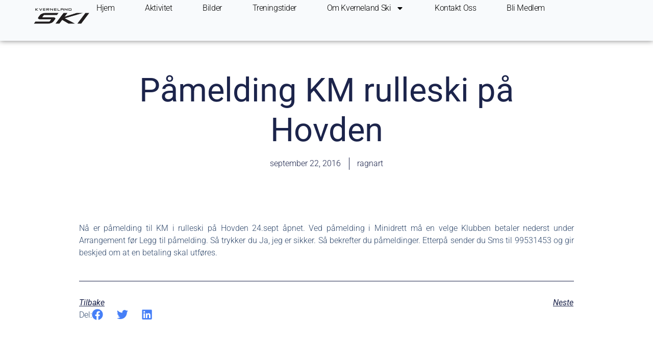

--- FILE ---
content_type: text/html; charset=UTF-8
request_url: http://kvernelandski.no/2016/09/22/pamelding-km-rulleski-pa-hovden/
body_size: 12473
content:
<!doctype html>
<html lang="nb-NO">
<head>
	<meta charset="UTF-8">
	<meta name="viewport" content="width=device-width, initial-scale=1">
	<link rel="profile" href="https://gmpg.org/xfn/11">
	<title>Påmelding KM rulleski på Hovden &#8211; Kverneland Ski</title>
<meta name='robots' content='max-image-preview:large' />
	<style>img:is([sizes="auto" i], [sizes^="auto," i]) { contain-intrinsic-size: 3000px 1500px }</style>
	<link rel="alternate" type="application/rss+xml" title="Kverneland Ski &raquo; strøm" href="https://kvernelandski.no/feed/" />
<link rel="alternate" type="application/rss+xml" title="Kverneland Ski &raquo; kommentarstrøm" href="https://kvernelandski.no/comments/feed/" />
<script>
window._wpemojiSettings = {"baseUrl":"https:\/\/s.w.org\/images\/core\/emoji\/16.0.1\/72x72\/","ext":".png","svgUrl":"https:\/\/s.w.org\/images\/core\/emoji\/16.0.1\/svg\/","svgExt":".svg","source":{"concatemoji":"http:\/\/kvernelandski.no\/wp-includes\/js\/wp-emoji-release.min.js?ver=6.8.3"}};
/*! This file is auto-generated */
!function(s,n){var o,i,e;function c(e){try{var t={supportTests:e,timestamp:(new Date).valueOf()};sessionStorage.setItem(o,JSON.stringify(t))}catch(e){}}function p(e,t,n){e.clearRect(0,0,e.canvas.width,e.canvas.height),e.fillText(t,0,0);var t=new Uint32Array(e.getImageData(0,0,e.canvas.width,e.canvas.height).data),a=(e.clearRect(0,0,e.canvas.width,e.canvas.height),e.fillText(n,0,0),new Uint32Array(e.getImageData(0,0,e.canvas.width,e.canvas.height).data));return t.every(function(e,t){return e===a[t]})}function u(e,t){e.clearRect(0,0,e.canvas.width,e.canvas.height),e.fillText(t,0,0);for(var n=e.getImageData(16,16,1,1),a=0;a<n.data.length;a++)if(0!==n.data[a])return!1;return!0}function f(e,t,n,a){switch(t){case"flag":return n(e,"\ud83c\udff3\ufe0f\u200d\u26a7\ufe0f","\ud83c\udff3\ufe0f\u200b\u26a7\ufe0f")?!1:!n(e,"\ud83c\udde8\ud83c\uddf6","\ud83c\udde8\u200b\ud83c\uddf6")&&!n(e,"\ud83c\udff4\udb40\udc67\udb40\udc62\udb40\udc65\udb40\udc6e\udb40\udc67\udb40\udc7f","\ud83c\udff4\u200b\udb40\udc67\u200b\udb40\udc62\u200b\udb40\udc65\u200b\udb40\udc6e\u200b\udb40\udc67\u200b\udb40\udc7f");case"emoji":return!a(e,"\ud83e\udedf")}return!1}function g(e,t,n,a){var r="undefined"!=typeof WorkerGlobalScope&&self instanceof WorkerGlobalScope?new OffscreenCanvas(300,150):s.createElement("canvas"),o=r.getContext("2d",{willReadFrequently:!0}),i=(o.textBaseline="top",o.font="600 32px Arial",{});return e.forEach(function(e){i[e]=t(o,e,n,a)}),i}function t(e){var t=s.createElement("script");t.src=e,t.defer=!0,s.head.appendChild(t)}"undefined"!=typeof Promise&&(o="wpEmojiSettingsSupports",i=["flag","emoji"],n.supports={everything:!0,everythingExceptFlag:!0},e=new Promise(function(e){s.addEventListener("DOMContentLoaded",e,{once:!0})}),new Promise(function(t){var n=function(){try{var e=JSON.parse(sessionStorage.getItem(o));if("object"==typeof e&&"number"==typeof e.timestamp&&(new Date).valueOf()<e.timestamp+604800&&"object"==typeof e.supportTests)return e.supportTests}catch(e){}return null}();if(!n){if("undefined"!=typeof Worker&&"undefined"!=typeof OffscreenCanvas&&"undefined"!=typeof URL&&URL.createObjectURL&&"undefined"!=typeof Blob)try{var e="postMessage("+g.toString()+"("+[JSON.stringify(i),f.toString(),p.toString(),u.toString()].join(",")+"));",a=new Blob([e],{type:"text/javascript"}),r=new Worker(URL.createObjectURL(a),{name:"wpTestEmojiSupports"});return void(r.onmessage=function(e){c(n=e.data),r.terminate(),t(n)})}catch(e){}c(n=g(i,f,p,u))}t(n)}).then(function(e){for(var t in e)n.supports[t]=e[t],n.supports.everything=n.supports.everything&&n.supports[t],"flag"!==t&&(n.supports.everythingExceptFlag=n.supports.everythingExceptFlag&&n.supports[t]);n.supports.everythingExceptFlag=n.supports.everythingExceptFlag&&!n.supports.flag,n.DOMReady=!1,n.readyCallback=function(){n.DOMReady=!0}}).then(function(){return e}).then(function(){var e;n.supports.everything||(n.readyCallback(),(e=n.source||{}).concatemoji?t(e.concatemoji):e.wpemoji&&e.twemoji&&(t(e.twemoji),t(e.wpemoji)))}))}((window,document),window._wpemojiSettings);
</script>
<style id='wp-emoji-styles-inline-css'>

	img.wp-smiley, img.emoji {
		display: inline !important;
		border: none !important;
		box-shadow: none !important;
		height: 1em !important;
		width: 1em !important;
		margin: 0 0.07em !important;
		vertical-align: -0.1em !important;
		background: none !important;
		padding: 0 !important;
	}
</style>
<link rel='stylesheet' id='wp-block-library-css' href='http://kvernelandski.no/wp-includes/css/dist/block-library/style.min.css?ver=6.8.3' media='all' />
<style id='global-styles-inline-css'>
:root{--wp--preset--aspect-ratio--square: 1;--wp--preset--aspect-ratio--4-3: 4/3;--wp--preset--aspect-ratio--3-4: 3/4;--wp--preset--aspect-ratio--3-2: 3/2;--wp--preset--aspect-ratio--2-3: 2/3;--wp--preset--aspect-ratio--16-9: 16/9;--wp--preset--aspect-ratio--9-16: 9/16;--wp--preset--color--black: #000000;--wp--preset--color--cyan-bluish-gray: #abb8c3;--wp--preset--color--white: #ffffff;--wp--preset--color--pale-pink: #f78da7;--wp--preset--color--vivid-red: #cf2e2e;--wp--preset--color--luminous-vivid-orange: #ff6900;--wp--preset--color--luminous-vivid-amber: #fcb900;--wp--preset--color--light-green-cyan: #7bdcb5;--wp--preset--color--vivid-green-cyan: #00d084;--wp--preset--color--pale-cyan-blue: #8ed1fc;--wp--preset--color--vivid-cyan-blue: #0693e3;--wp--preset--color--vivid-purple: #9b51e0;--wp--preset--gradient--vivid-cyan-blue-to-vivid-purple: linear-gradient(135deg,rgba(6,147,227,1) 0%,rgb(155,81,224) 100%);--wp--preset--gradient--light-green-cyan-to-vivid-green-cyan: linear-gradient(135deg,rgb(122,220,180) 0%,rgb(0,208,130) 100%);--wp--preset--gradient--luminous-vivid-amber-to-luminous-vivid-orange: linear-gradient(135deg,rgba(252,185,0,1) 0%,rgba(255,105,0,1) 100%);--wp--preset--gradient--luminous-vivid-orange-to-vivid-red: linear-gradient(135deg,rgba(255,105,0,1) 0%,rgb(207,46,46) 100%);--wp--preset--gradient--very-light-gray-to-cyan-bluish-gray: linear-gradient(135deg,rgb(238,238,238) 0%,rgb(169,184,195) 100%);--wp--preset--gradient--cool-to-warm-spectrum: linear-gradient(135deg,rgb(74,234,220) 0%,rgb(151,120,209) 20%,rgb(207,42,186) 40%,rgb(238,44,130) 60%,rgb(251,105,98) 80%,rgb(254,248,76) 100%);--wp--preset--gradient--blush-light-purple: linear-gradient(135deg,rgb(255,206,236) 0%,rgb(152,150,240) 100%);--wp--preset--gradient--blush-bordeaux: linear-gradient(135deg,rgb(254,205,165) 0%,rgb(254,45,45) 50%,rgb(107,0,62) 100%);--wp--preset--gradient--luminous-dusk: linear-gradient(135deg,rgb(255,203,112) 0%,rgb(199,81,192) 50%,rgb(65,88,208) 100%);--wp--preset--gradient--pale-ocean: linear-gradient(135deg,rgb(255,245,203) 0%,rgb(182,227,212) 50%,rgb(51,167,181) 100%);--wp--preset--gradient--electric-grass: linear-gradient(135deg,rgb(202,248,128) 0%,rgb(113,206,126) 100%);--wp--preset--gradient--midnight: linear-gradient(135deg,rgb(2,3,129) 0%,rgb(40,116,252) 100%);--wp--preset--font-size--small: 13px;--wp--preset--font-size--medium: 20px;--wp--preset--font-size--large: 36px;--wp--preset--font-size--x-large: 42px;--wp--preset--spacing--20: 0.44rem;--wp--preset--spacing--30: 0.67rem;--wp--preset--spacing--40: 1rem;--wp--preset--spacing--50: 1.5rem;--wp--preset--spacing--60: 2.25rem;--wp--preset--spacing--70: 3.38rem;--wp--preset--spacing--80: 5.06rem;--wp--preset--shadow--natural: 6px 6px 9px rgba(0, 0, 0, 0.2);--wp--preset--shadow--deep: 12px 12px 50px rgba(0, 0, 0, 0.4);--wp--preset--shadow--sharp: 6px 6px 0px rgba(0, 0, 0, 0.2);--wp--preset--shadow--outlined: 6px 6px 0px -3px rgba(255, 255, 255, 1), 6px 6px rgba(0, 0, 0, 1);--wp--preset--shadow--crisp: 6px 6px 0px rgba(0, 0, 0, 1);}:root { --wp--style--global--content-size: 800px;--wp--style--global--wide-size: 1200px; }:where(body) { margin: 0; }.wp-site-blocks > .alignleft { float: left; margin-right: 2em; }.wp-site-blocks > .alignright { float: right; margin-left: 2em; }.wp-site-blocks > .aligncenter { justify-content: center; margin-left: auto; margin-right: auto; }:where(.wp-site-blocks) > * { margin-block-start: 24px; margin-block-end: 0; }:where(.wp-site-blocks) > :first-child { margin-block-start: 0; }:where(.wp-site-blocks) > :last-child { margin-block-end: 0; }:root { --wp--style--block-gap: 24px; }:root :where(.is-layout-flow) > :first-child{margin-block-start: 0;}:root :where(.is-layout-flow) > :last-child{margin-block-end: 0;}:root :where(.is-layout-flow) > *{margin-block-start: 24px;margin-block-end: 0;}:root :where(.is-layout-constrained) > :first-child{margin-block-start: 0;}:root :where(.is-layout-constrained) > :last-child{margin-block-end: 0;}:root :where(.is-layout-constrained) > *{margin-block-start: 24px;margin-block-end: 0;}:root :where(.is-layout-flex){gap: 24px;}:root :where(.is-layout-grid){gap: 24px;}.is-layout-flow > .alignleft{float: left;margin-inline-start: 0;margin-inline-end: 2em;}.is-layout-flow > .alignright{float: right;margin-inline-start: 2em;margin-inline-end: 0;}.is-layout-flow > .aligncenter{margin-left: auto !important;margin-right: auto !important;}.is-layout-constrained > .alignleft{float: left;margin-inline-start: 0;margin-inline-end: 2em;}.is-layout-constrained > .alignright{float: right;margin-inline-start: 2em;margin-inline-end: 0;}.is-layout-constrained > .aligncenter{margin-left: auto !important;margin-right: auto !important;}.is-layout-constrained > :where(:not(.alignleft):not(.alignright):not(.alignfull)){max-width: var(--wp--style--global--content-size);margin-left: auto !important;margin-right: auto !important;}.is-layout-constrained > .alignwide{max-width: var(--wp--style--global--wide-size);}body .is-layout-flex{display: flex;}.is-layout-flex{flex-wrap: wrap;align-items: center;}.is-layout-flex > :is(*, div){margin: 0;}body .is-layout-grid{display: grid;}.is-layout-grid > :is(*, div){margin: 0;}body{padding-top: 0px;padding-right: 0px;padding-bottom: 0px;padding-left: 0px;}a:where(:not(.wp-element-button)){text-decoration: underline;}:root :where(.wp-element-button, .wp-block-button__link){background-color: #32373c;border-width: 0;color: #fff;font-family: inherit;font-size: inherit;line-height: inherit;padding: calc(0.667em + 2px) calc(1.333em + 2px);text-decoration: none;}.has-black-color{color: var(--wp--preset--color--black) !important;}.has-cyan-bluish-gray-color{color: var(--wp--preset--color--cyan-bluish-gray) !important;}.has-white-color{color: var(--wp--preset--color--white) !important;}.has-pale-pink-color{color: var(--wp--preset--color--pale-pink) !important;}.has-vivid-red-color{color: var(--wp--preset--color--vivid-red) !important;}.has-luminous-vivid-orange-color{color: var(--wp--preset--color--luminous-vivid-orange) !important;}.has-luminous-vivid-amber-color{color: var(--wp--preset--color--luminous-vivid-amber) !important;}.has-light-green-cyan-color{color: var(--wp--preset--color--light-green-cyan) !important;}.has-vivid-green-cyan-color{color: var(--wp--preset--color--vivid-green-cyan) !important;}.has-pale-cyan-blue-color{color: var(--wp--preset--color--pale-cyan-blue) !important;}.has-vivid-cyan-blue-color{color: var(--wp--preset--color--vivid-cyan-blue) !important;}.has-vivid-purple-color{color: var(--wp--preset--color--vivid-purple) !important;}.has-black-background-color{background-color: var(--wp--preset--color--black) !important;}.has-cyan-bluish-gray-background-color{background-color: var(--wp--preset--color--cyan-bluish-gray) !important;}.has-white-background-color{background-color: var(--wp--preset--color--white) !important;}.has-pale-pink-background-color{background-color: var(--wp--preset--color--pale-pink) !important;}.has-vivid-red-background-color{background-color: var(--wp--preset--color--vivid-red) !important;}.has-luminous-vivid-orange-background-color{background-color: var(--wp--preset--color--luminous-vivid-orange) !important;}.has-luminous-vivid-amber-background-color{background-color: var(--wp--preset--color--luminous-vivid-amber) !important;}.has-light-green-cyan-background-color{background-color: var(--wp--preset--color--light-green-cyan) !important;}.has-vivid-green-cyan-background-color{background-color: var(--wp--preset--color--vivid-green-cyan) !important;}.has-pale-cyan-blue-background-color{background-color: var(--wp--preset--color--pale-cyan-blue) !important;}.has-vivid-cyan-blue-background-color{background-color: var(--wp--preset--color--vivid-cyan-blue) !important;}.has-vivid-purple-background-color{background-color: var(--wp--preset--color--vivid-purple) !important;}.has-black-border-color{border-color: var(--wp--preset--color--black) !important;}.has-cyan-bluish-gray-border-color{border-color: var(--wp--preset--color--cyan-bluish-gray) !important;}.has-white-border-color{border-color: var(--wp--preset--color--white) !important;}.has-pale-pink-border-color{border-color: var(--wp--preset--color--pale-pink) !important;}.has-vivid-red-border-color{border-color: var(--wp--preset--color--vivid-red) !important;}.has-luminous-vivid-orange-border-color{border-color: var(--wp--preset--color--luminous-vivid-orange) !important;}.has-luminous-vivid-amber-border-color{border-color: var(--wp--preset--color--luminous-vivid-amber) !important;}.has-light-green-cyan-border-color{border-color: var(--wp--preset--color--light-green-cyan) !important;}.has-vivid-green-cyan-border-color{border-color: var(--wp--preset--color--vivid-green-cyan) !important;}.has-pale-cyan-blue-border-color{border-color: var(--wp--preset--color--pale-cyan-blue) !important;}.has-vivid-cyan-blue-border-color{border-color: var(--wp--preset--color--vivid-cyan-blue) !important;}.has-vivid-purple-border-color{border-color: var(--wp--preset--color--vivid-purple) !important;}.has-vivid-cyan-blue-to-vivid-purple-gradient-background{background: var(--wp--preset--gradient--vivid-cyan-blue-to-vivid-purple) !important;}.has-light-green-cyan-to-vivid-green-cyan-gradient-background{background: var(--wp--preset--gradient--light-green-cyan-to-vivid-green-cyan) !important;}.has-luminous-vivid-amber-to-luminous-vivid-orange-gradient-background{background: var(--wp--preset--gradient--luminous-vivid-amber-to-luminous-vivid-orange) !important;}.has-luminous-vivid-orange-to-vivid-red-gradient-background{background: var(--wp--preset--gradient--luminous-vivid-orange-to-vivid-red) !important;}.has-very-light-gray-to-cyan-bluish-gray-gradient-background{background: var(--wp--preset--gradient--very-light-gray-to-cyan-bluish-gray) !important;}.has-cool-to-warm-spectrum-gradient-background{background: var(--wp--preset--gradient--cool-to-warm-spectrum) !important;}.has-blush-light-purple-gradient-background{background: var(--wp--preset--gradient--blush-light-purple) !important;}.has-blush-bordeaux-gradient-background{background: var(--wp--preset--gradient--blush-bordeaux) !important;}.has-luminous-dusk-gradient-background{background: var(--wp--preset--gradient--luminous-dusk) !important;}.has-pale-ocean-gradient-background{background: var(--wp--preset--gradient--pale-ocean) !important;}.has-electric-grass-gradient-background{background: var(--wp--preset--gradient--electric-grass) !important;}.has-midnight-gradient-background{background: var(--wp--preset--gradient--midnight) !important;}.has-small-font-size{font-size: var(--wp--preset--font-size--small) !important;}.has-medium-font-size{font-size: var(--wp--preset--font-size--medium) !important;}.has-large-font-size{font-size: var(--wp--preset--font-size--large) !important;}.has-x-large-font-size{font-size: var(--wp--preset--font-size--x-large) !important;}
:root :where(.wp-block-pullquote){font-size: 1.5em;line-height: 1.6;}
</style>
<link rel='stylesheet' id='stc-tax-style-css' href='http://kvernelandski.no/wp-content/plugins/subscribe-to-category//css/stc-tax-style.css?ver=2.7.1' media='all' />
<link rel='stylesheet' id='hello-elementor-css' href='http://kvernelandski.no/wp-content/themes/hello-elementor/assets/css/reset.css?ver=3.4.4' media='all' />
<link rel='stylesheet' id='hello-elementor-theme-style-css' href='http://kvernelandski.no/wp-content/themes/hello-elementor/assets/css/theme.css?ver=3.4.4' media='all' />
<link rel='stylesheet' id='hello-elementor-header-footer-css' href='http://kvernelandski.no/wp-content/themes/hello-elementor/assets/css/header-footer.css?ver=3.4.4' media='all' />
<link rel='stylesheet' id='elementor-frontend-css' href='http://kvernelandski.no/wp-content/plugins/elementor/assets/css/frontend.min.css?ver=3.30.0' media='all' />
<link rel='stylesheet' id='elementor-post-8119-css' href='http://kvernelandski.no/wp-content/uploads/elementor/css/post-8119.css?ver=1768951309' media='all' />
<link rel='stylesheet' id='widget-image-css' href='http://kvernelandski.no/wp-content/plugins/elementor/assets/css/widget-image.min.css?ver=3.30.0' media='all' />
<link rel='stylesheet' id='widget-nav-menu-css' href='http://kvernelandski.no/wp-content/plugins/elementor-pro/assets/css/widget-nav-menu.min.css?ver=3.30.0' media='all' />
<link rel='stylesheet' id='widget-heading-css' href='http://kvernelandski.no/wp-content/plugins/elementor/assets/css/widget-heading.min.css?ver=3.30.0' media='all' />
<link rel='stylesheet' id='widget-post-info-css' href='http://kvernelandski.no/wp-content/plugins/elementor-pro/assets/css/widget-post-info.min.css?ver=3.30.0' media='all' />
<link rel='stylesheet' id='widget-icon-list-css' href='http://kvernelandski.no/wp-content/plugins/elementor/assets/css/widget-icon-list.min.css?ver=3.30.0' media='all' />
<link rel='stylesheet' id='widget-post-navigation-css' href='http://kvernelandski.no/wp-content/plugins/elementor-pro/assets/css/widget-post-navigation.min.css?ver=3.30.0' media='all' />
<link rel='stylesheet' id='widget-share-buttons-css' href='http://kvernelandski.no/wp-content/plugins/elementor-pro/assets/css/widget-share-buttons.min.css?ver=3.30.0' media='all' />
<link rel='stylesheet' id='e-apple-webkit-css' href='http://kvernelandski.no/wp-content/plugins/elementor/assets/css/conditionals/apple-webkit.min.css?ver=3.30.0' media='all' />
<link rel='stylesheet' id='widget-posts-css' href='http://kvernelandski.no/wp-content/plugins/elementor-pro/assets/css/widget-posts.min.css?ver=3.30.0' media='all' />
<link rel='stylesheet' id='elementor-post-8123-css' href='http://kvernelandski.no/wp-content/uploads/elementor/css/post-8123.css?ver=1768951309' media='all' />
<link rel='stylesheet' id='elementor-post-8132-css' href='http://kvernelandski.no/wp-content/uploads/elementor/css/post-8132.css?ver=1768951309' media='all' />
<link rel='stylesheet' id='elementor-post-8138-css' href='http://kvernelandski.no/wp-content/uploads/elementor/css/post-8138.css?ver=1768951309' media='all' />
<style id='akismet-widget-style-inline-css'>

			.a-stats {
				--akismet-color-mid-green: #357b49;
				--akismet-color-white: #fff;
				--akismet-color-light-grey: #f6f7f7;

				max-width: 350px;
				width: auto;
			}

			.a-stats * {
				all: unset;
				box-sizing: border-box;
			}

			.a-stats strong {
				font-weight: 600;
			}

			.a-stats a.a-stats__link,
			.a-stats a.a-stats__link:visited,
			.a-stats a.a-stats__link:active {
				background: var(--akismet-color-mid-green);
				border: none;
				box-shadow: none;
				border-radius: 8px;
				color: var(--akismet-color-white);
				cursor: pointer;
				display: block;
				font-family: -apple-system, BlinkMacSystemFont, 'Segoe UI', 'Roboto', 'Oxygen-Sans', 'Ubuntu', 'Cantarell', 'Helvetica Neue', sans-serif;
				font-weight: 500;
				padding: 12px;
				text-align: center;
				text-decoration: none;
				transition: all 0.2s ease;
			}

			/* Extra specificity to deal with TwentyTwentyOne focus style */
			.widget .a-stats a.a-stats__link:focus {
				background: var(--akismet-color-mid-green);
				color: var(--akismet-color-white);
				text-decoration: none;
			}

			.a-stats a.a-stats__link:hover {
				filter: brightness(110%);
				box-shadow: 0 4px 12px rgba(0, 0, 0, 0.06), 0 0 2px rgba(0, 0, 0, 0.16);
			}

			.a-stats .count {
				color: var(--akismet-color-white);
				display: block;
				font-size: 1.5em;
				line-height: 1.4;
				padding: 0 13px;
				white-space: nowrap;
			}
		
</style>
<link rel='stylesheet' id='elementor-gf-local-roboto-css' href='https://kvernelandski.no/wp-content/uploads/elementor/google-fonts/css/roboto.css?ver=1750067108' media='all' />
<link rel='stylesheet' id='elementor-gf-local-robotoslab-css' href='https://kvernelandski.no/wp-content/uploads/elementor/google-fonts/css/robotoslab.css?ver=1750067114' media='all' />
<link rel='stylesheet' id='elementor-gf-local-poppins-css' href='https://kvernelandski.no/wp-content/uploads/elementor/google-fonts/css/poppins.css?ver=1750070674' media='all' />
<script src="http://kvernelandski.no/wp-includes/js/jquery/jquery.min.js?ver=3.7.1" id="jquery-core-js"></script>
<script src="http://kvernelandski.no/wp-includes/js/jquery/jquery-migrate.min.js?ver=3.4.1" id="jquery-migrate-js"></script>
<link rel="https://api.w.org/" href="https://kvernelandski.no/wp-json/" /><link rel="alternate" title="JSON" type="application/json" href="https://kvernelandski.no/wp-json/wp/v2/posts/34" /><link rel="EditURI" type="application/rsd+xml" title="RSD" href="https://kvernelandski.no/xmlrpc.php?rsd" />
<meta name="generator" content="WordPress 6.8.3" />
<link rel="canonical" href="https://kvernelandski.no/2016/09/22/pamelding-km-rulleski-pa-hovden/" />
<link rel='shortlink' href='https://kvernelandski.no/?p=34' />
<link rel="alternate" title="oEmbed (JSON)" type="application/json+oembed" href="https://kvernelandski.no/wp-json/oembed/1.0/embed?url=https%3A%2F%2Fkvernelandski.no%2F2016%2F09%2F22%2Fpamelding-km-rulleski-pa-hovden%2F" />
<link rel="alternate" title="oEmbed (XML)" type="text/xml+oembed" href="https://kvernelandski.no/wp-json/oembed/1.0/embed?url=https%3A%2F%2Fkvernelandski.no%2F2016%2F09%2F22%2Fpamelding-km-rulleski-pa-hovden%2F&#038;format=xml" />
<meta name="generator" content="Elementor 3.30.0; features: e_font_icon_svg, additional_custom_breakpoints, e_element_cache; settings: css_print_method-external, google_font-enabled, font_display-swap">
			<style>
				.e-con.e-parent:nth-of-type(n+4):not(.e-lazyloaded):not(.e-no-lazyload),
				.e-con.e-parent:nth-of-type(n+4):not(.e-lazyloaded):not(.e-no-lazyload) * {
					background-image: none !important;
				}
				@media screen and (max-height: 1024px) {
					.e-con.e-parent:nth-of-type(n+3):not(.e-lazyloaded):not(.e-no-lazyload),
					.e-con.e-parent:nth-of-type(n+3):not(.e-lazyloaded):not(.e-no-lazyload) * {
						background-image: none !important;
					}
				}
				@media screen and (max-height: 640px) {
					.e-con.e-parent:nth-of-type(n+2):not(.e-lazyloaded):not(.e-no-lazyload),
					.e-con.e-parent:nth-of-type(n+2):not(.e-lazyloaded):not(.e-no-lazyload) * {
						background-image: none !important;
					}
				}
			</style>
			<link rel="icon" href="https://kvernelandski.no/wp-content/uploads/2016/09/cropped-KvernelandSkiLogo500X500blank-32x32.jpg" sizes="32x32" />
<link rel="icon" href="https://kvernelandski.no/wp-content/uploads/2016/09/cropped-KvernelandSkiLogo500X500blank-192x192.jpg" sizes="192x192" />
<link rel="apple-touch-icon" href="https://kvernelandski.no/wp-content/uploads/2016/09/cropped-KvernelandSkiLogo500X500blank-180x180.jpg" />
<meta name="msapplication-TileImage" content="https://kvernelandski.no/wp-content/uploads/2016/09/cropped-KvernelandSkiLogo500X500blank-270x270.jpg" />
</head>
<body class="wp-singular post-template-default single single-post postid-34 single-format-standard wp-embed-responsive wp-theme-hello-elementor hello-elementor-default elementor-default elementor-kit-8119 elementor-page-8138">


<a class="skip-link screen-reader-text" href="#content">Skip to content</a>

		<div data-elementor-type="header" data-elementor-id="8123" class="elementor elementor-8123 elementor-location-header" data-elementor-post-type="elementor_library">
			<header class="elementor-element elementor-element-2276bafd e-con-full e-flex e-con e-parent" data-id="2276bafd" data-element_type="container" data-settings="{&quot;background_background&quot;:&quot;classic&quot;}">
		<div class="elementor-element elementor-element-8159c7a e-con-full e-flex e-con e-child" data-id="8159c7a" data-element_type="container">
				<div class="elementor-element elementor-element-36131008 elementor-widget elementor-widget-image" data-id="36131008" data-element_type="widget" data-widget_type="image.default">
				<div class="elementor-widget-container">
																<a href="https://kvernelandski.no">
							<img fetchpriority="high" width="424" height="146" src="https://kvernelandski.no/wp-content/uploads/2025/06/KS-logo-2.png" class="attachment-full size-full wp-image-8129" alt="" srcset="https://kvernelandski.no/wp-content/uploads/2025/06/KS-logo-2.png 424w, https://kvernelandski.no/wp-content/uploads/2025/06/KS-logo-2-300x103.png 300w" sizes="(max-width: 424px) 100vw, 424px" />								</a>
															</div>
				</div>
				</div>
		<div class="elementor-element elementor-element-5b600347 e-con-full e-flex e-con e-child" data-id="5b600347" data-element_type="container">
				<div class="elementor-element elementor-element-69edec14 elementor-nav-menu--stretch elementor-widget__width-auto elementor-nav-menu__text-align-center elementor-nav-menu--dropdown-tablet elementor-nav-menu--toggle elementor-nav-menu--burger elementor-widget elementor-widget-nav-menu" data-id="69edec14" data-element_type="widget" data-settings="{&quot;full_width&quot;:&quot;stretch&quot;,&quot;layout&quot;:&quot;horizontal&quot;,&quot;submenu_icon&quot;:{&quot;value&quot;:&quot;&lt;svg class=\&quot;e-font-icon-svg e-fas-caret-down\&quot; viewBox=\&quot;0 0 320 512\&quot; xmlns=\&quot;http:\/\/www.w3.org\/2000\/svg\&quot;&gt;&lt;path d=\&quot;M31.3 192h257.3c17.8 0 26.7 21.5 14.1 34.1L174.1 354.8c-7.8 7.8-20.5 7.8-28.3 0L17.2 226.1C4.6 213.5 13.5 192 31.3 192z\&quot;&gt;&lt;\/path&gt;&lt;\/svg&gt;&quot;,&quot;library&quot;:&quot;fa-solid&quot;},&quot;toggle&quot;:&quot;burger&quot;}" data-widget_type="nav-menu.default">
				<div class="elementor-widget-container">
								<nav aria-label="Meny" class="elementor-nav-menu--main elementor-nav-menu__container elementor-nav-menu--layout-horizontal e--pointer-background e--animation-sweep-right">
				<ul id="menu-1-69edec14" class="elementor-nav-menu"><li class="menu-item menu-item-type-post_type menu-item-object-page menu-item-home menu-item-8147"><a href="https://kvernelandski.no/" class="elementor-item">Hjem</a></li>
<li class="menu-item menu-item-type-post_type menu-item-object-page current_page_parent menu-item-8305"><a href="https://kvernelandski.no/aktivitet/" class="elementor-item">Aktivitet</a></li>
<li class="menu-item menu-item-type-post_type menu-item-object-page menu-item-169"><a href="https://kvernelandski.no/bilder/" class="elementor-item">Bilder</a></li>
<li class="menu-item menu-item-type-post_type menu-item-object-page menu-item-133"><a href="https://kvernelandski.no/treningstider/" class="elementor-item">Treningstider</a></li>
<li class="menu-item menu-item-type-post_type menu-item-object-page menu-item-has-children menu-item-82"><a href="https://kvernelandski.no/om-kverneland-ski/" class="elementor-item">Om Kverneland ski</a>
<ul class="sub-menu elementor-nav-menu--dropdown">
	<li class="menu-item menu-item-type-post_type menu-item-object-page menu-item-95"><a href="https://kvernelandski.no/nyttige-lenker/" class="elementor-sub-item">Nyttige lenker</a></li>
	<li class="menu-item menu-item-type-post_type menu-item-object-page menu-item-65"><a href="https://kvernelandski.no/dokumenter/" class="elementor-sub-item">Dokumenter</a></li>
	<li class="menu-item menu-item-type-post_type menu-item-object-page menu-item-66"><a href="https://kvernelandski.no/politiattester/" class="elementor-sub-item">Politiattester</a></li>
</ul>
</li>
<li class="menu-item menu-item-type-post_type menu-item-object-page menu-item-8375"><a href="https://kvernelandski.no/kontakt-oss/" class="elementor-item">Kontakt oss</a></li>
<li class="menu-item menu-item-type-post_type menu-item-object-page menu-item-8405"><a href="https://kvernelandski.no/bli-medlem/" class="elementor-item">Bli Medlem</a></li>
</ul>			</nav>
					<div class="elementor-menu-toggle" role="button" tabindex="0" aria-label="Menu Toggle" aria-expanded="false">
			<svg aria-hidden="true" role="presentation" class="elementor-menu-toggle__icon--open e-font-icon-svg e-eicon-menu-bar" viewBox="0 0 1000 1000" xmlns="http://www.w3.org/2000/svg"><path d="M104 333H896C929 333 958 304 958 271S929 208 896 208H104C71 208 42 237 42 271S71 333 104 333ZM104 583H896C929 583 958 554 958 521S929 458 896 458H104C71 458 42 487 42 521S71 583 104 583ZM104 833H896C929 833 958 804 958 771S929 708 896 708H104C71 708 42 737 42 771S71 833 104 833Z"></path></svg><svg aria-hidden="true" role="presentation" class="elementor-menu-toggle__icon--close e-font-icon-svg e-eicon-close" viewBox="0 0 1000 1000" xmlns="http://www.w3.org/2000/svg"><path d="M742 167L500 408 258 167C246 154 233 150 217 150 196 150 179 158 167 167 154 179 150 196 150 212 150 229 154 242 171 254L408 500 167 742C138 771 138 800 167 829 196 858 225 858 254 829L496 587 738 829C750 842 767 846 783 846 800 846 817 842 829 829 842 817 846 804 846 783 846 767 842 750 829 737L588 500 833 258C863 229 863 200 833 171 804 137 775 137 742 167Z"></path></svg>		</div>
					<nav class="elementor-nav-menu--dropdown elementor-nav-menu__container" aria-hidden="true">
				<ul id="menu-2-69edec14" class="elementor-nav-menu"><li class="menu-item menu-item-type-post_type menu-item-object-page menu-item-home menu-item-8147"><a href="https://kvernelandski.no/" class="elementor-item" tabindex="-1">Hjem</a></li>
<li class="menu-item menu-item-type-post_type menu-item-object-page current_page_parent menu-item-8305"><a href="https://kvernelandski.no/aktivitet/" class="elementor-item" tabindex="-1">Aktivitet</a></li>
<li class="menu-item menu-item-type-post_type menu-item-object-page menu-item-169"><a href="https://kvernelandski.no/bilder/" class="elementor-item" tabindex="-1">Bilder</a></li>
<li class="menu-item menu-item-type-post_type menu-item-object-page menu-item-133"><a href="https://kvernelandski.no/treningstider/" class="elementor-item" tabindex="-1">Treningstider</a></li>
<li class="menu-item menu-item-type-post_type menu-item-object-page menu-item-has-children menu-item-82"><a href="https://kvernelandski.no/om-kverneland-ski/" class="elementor-item" tabindex="-1">Om Kverneland ski</a>
<ul class="sub-menu elementor-nav-menu--dropdown">
	<li class="menu-item menu-item-type-post_type menu-item-object-page menu-item-95"><a href="https://kvernelandski.no/nyttige-lenker/" class="elementor-sub-item" tabindex="-1">Nyttige lenker</a></li>
	<li class="menu-item menu-item-type-post_type menu-item-object-page menu-item-65"><a href="https://kvernelandski.no/dokumenter/" class="elementor-sub-item" tabindex="-1">Dokumenter</a></li>
	<li class="menu-item menu-item-type-post_type menu-item-object-page menu-item-66"><a href="https://kvernelandski.no/politiattester/" class="elementor-sub-item" tabindex="-1">Politiattester</a></li>
</ul>
</li>
<li class="menu-item menu-item-type-post_type menu-item-object-page menu-item-8375"><a href="https://kvernelandski.no/kontakt-oss/" class="elementor-item" tabindex="-1">Kontakt oss</a></li>
<li class="menu-item menu-item-type-post_type menu-item-object-page menu-item-8405"><a href="https://kvernelandski.no/bli-medlem/" class="elementor-item" tabindex="-1">Bli Medlem</a></li>
</ul>			</nav>
						</div>
				</div>
				</div>
				</header>
				</div>
				<div data-elementor-type="single-post" data-elementor-id="8138" class="elementor elementor-8138 elementor-location-single post-34 post type-post status-publish format-standard hentry category-ukategorisert" data-elementor-post-type="elementor_library">
			<div class="elementor-element elementor-element-18167cf3 e-flex e-con-boxed e-con e-parent" data-id="18167cf3" data-element_type="container">
					<div class="e-con-inner">
				<div class="elementor-element elementor-element-15dd2084 elementor-widget elementor-widget-theme-post-title elementor-page-title elementor-widget-heading" data-id="15dd2084" data-element_type="widget" data-widget_type="theme-post-title.default">
				<div class="elementor-widget-container">
					<h1 class="elementor-heading-title elementor-size-default">Påmelding KM rulleski på Hovden</h1>				</div>
				</div>
				<div class="elementor-element elementor-element-3a789b8d elementor-align-center elementor-widget elementor-widget-post-info" data-id="3a789b8d" data-element_type="widget" data-widget_type="post-info.default">
				<div class="elementor-widget-container">
							<ul class="elementor-inline-items elementor-icon-list-items elementor-post-info">
								<li class="elementor-icon-list-item elementor-repeater-item-7f530f1 elementor-inline-item" itemprop="datePublished">
						<a href="https://kvernelandski.no/2016/09/22/">
														<span class="elementor-icon-list-text elementor-post-info__item elementor-post-info__item--type-date">
										<time>september 22, 2016</time>					</span>
									</a>
				</li>
				<li class="elementor-icon-list-item elementor-repeater-item-6863c75 elementor-inline-item" itemprop="author">
						<a href="https://kvernelandski.no/author/ragnart/">
														<span class="elementor-icon-list-text elementor-post-info__item elementor-post-info__item--type-author">
										ragnart					</span>
									</a>
				</li>
				</ul>
						</div>
				</div>
					</div>
				</div>
		<div class="elementor-element elementor-element-639255b4 e-flex e-con-boxed e-con e-parent" data-id="639255b4" data-element_type="container">
					<div class="e-con-inner">
				<div class="elementor-element elementor-element-f8bf407 elementor-widget elementor-widget-theme-post-content" data-id="f8bf407" data-element_type="widget" data-widget_type="theme-post-content.default">
				<div class="elementor-widget-container">
					<p>Nå er påmelding til KM i rulleski på Hovden 24.sept åpnet. Ved påmelding i Minidrett må en velge Klubben betaler nederst under Arrangement før Legg til påmelding. Så trykker du Ja, jeg er sikker. Så bekrefter du påmeldinger. Etterpå sender du Sms til 99531453 og gir beskjed om at en betaling skal utføres.</p>
				</div>
				</div>
				<div class="elementor-element elementor-element-b24a5c5 elementor-widget elementor-widget-post-navigation" data-id="b24a5c5" data-element_type="widget" data-widget_type="post-navigation.default">
				<div class="elementor-widget-container">
							<div class="elementor-post-navigation" role="navigation" aria-label="Innleggsnavigasjon">
			<div class="elementor-post-navigation__prev elementor-post-navigation__link">
				<a href="https://kvernelandski.no/2016/09/22/treningssamling-froyhallen/" rel="prev"><span class="elementor-post-navigation__link__prev"><span class="post-navigation__prev--label">Tilbake</span></span></a>			</div>
						<div class="elementor-post-navigation__next elementor-post-navigation__link">
				<a href="https://kvernelandski.no/2016/09/22/pamelding-markensrennet-vikesa/" rel="next"><span class="elementor-post-navigation__link__next"><span class="post-navigation__next--label">Neste</span></span></a>			</div>
		</div>
						</div>
				</div>
		<div class="elementor-element elementor-element-376ff133 e-con-full e-flex e-con e-child" data-id="376ff133" data-element_type="container">
				<div class="elementor-element elementor-element-1215ed97 elementor-widget elementor-widget-heading" data-id="1215ed97" data-element_type="widget" data-widget_type="heading.default">
				<div class="elementor-widget-container">
					<span class="elementor-heading-title elementor-size-default">Del:</span>				</div>
				</div>
				<div class="elementor-element elementor-element-21c6d27e elementor-share-buttons--view-icon elementor-share-buttons--skin-minimal elementor-share-buttons--color-custom elementor-share-buttons--shape-square elementor-grid-0 elementor-widget elementor-widget-share-buttons" data-id="21c6d27e" data-element_type="widget" data-widget_type="share-buttons.default">
				<div class="elementor-widget-container">
							<div class="elementor-grid" role="list">
								<div class="elementor-grid-item" role="listitem">
						<div class="elementor-share-btn elementor-share-btn_facebook" role="button" tabindex="0" aria-label="Share on facebook">
															<span class="elementor-share-btn__icon">
								<svg class="e-font-icon-svg e-fab-facebook" viewBox="0 0 512 512" xmlns="http://www.w3.org/2000/svg"><path d="M504 256C504 119 393 8 256 8S8 119 8 256c0 123.78 90.69 226.38 209.25 245V327.69h-63V256h63v-54.64c0-62.15 37-96.48 93.67-96.48 27.14 0 55.52 4.84 55.52 4.84v61h-31.28c-30.8 0-40.41 19.12-40.41 38.73V256h68.78l-11 71.69h-57.78V501C413.31 482.38 504 379.78 504 256z"></path></svg>							</span>
																				</div>
					</div>
									<div class="elementor-grid-item" role="listitem">
						<div class="elementor-share-btn elementor-share-btn_twitter" role="button" tabindex="0" aria-label="Share on twitter">
															<span class="elementor-share-btn__icon">
								<svg class="e-font-icon-svg e-fab-twitter" viewBox="0 0 512 512" xmlns="http://www.w3.org/2000/svg"><path d="M459.37 151.716c.325 4.548.325 9.097.325 13.645 0 138.72-105.583 298.558-298.558 298.558-59.452 0-114.68-17.219-161.137-47.106 8.447.974 16.568 1.299 25.34 1.299 49.055 0 94.213-16.568 130.274-44.832-46.132-.975-84.792-31.188-98.112-72.772 6.498.974 12.995 1.624 19.818 1.624 9.421 0 18.843-1.3 27.614-3.573-48.081-9.747-84.143-51.98-84.143-102.985v-1.299c13.969 7.797 30.214 12.67 47.431 13.319-28.264-18.843-46.781-51.005-46.781-87.391 0-19.492 5.197-37.36 14.294-52.954 51.655 63.675 129.3 105.258 216.365 109.807-1.624-7.797-2.599-15.918-2.599-24.04 0-57.828 46.782-104.934 104.934-104.934 30.213 0 57.502 12.67 76.67 33.137 23.715-4.548 46.456-13.32 66.599-25.34-7.798 24.366-24.366 44.833-46.132 57.827 21.117-2.273 41.584-8.122 60.426-16.243-14.292 20.791-32.161 39.308-52.628 54.253z"></path></svg>							</span>
																				</div>
					</div>
									<div class="elementor-grid-item" role="listitem">
						<div class="elementor-share-btn elementor-share-btn_linkedin" role="button" tabindex="0" aria-label="Share on linkedin">
															<span class="elementor-share-btn__icon">
								<svg class="e-font-icon-svg e-fab-linkedin" viewBox="0 0 448 512" xmlns="http://www.w3.org/2000/svg"><path d="M416 32H31.9C14.3 32 0 46.5 0 64.3v383.4C0 465.5 14.3 480 31.9 480H416c17.6 0 32-14.5 32-32.3V64.3c0-17.8-14.4-32.3-32-32.3zM135.4 416H69V202.2h66.5V416zm-33.2-243c-21.3 0-38.5-17.3-38.5-38.5S80.9 96 102.2 96c21.2 0 38.5 17.3 38.5 38.5 0 21.3-17.2 38.5-38.5 38.5zm282.1 243h-66.4V312c0-24.8-.5-56.7-34.5-56.7-34.6 0-39.9 27-39.9 54.9V416h-66.4V202.2h63.7v29.2h.9c8.9-16.8 30.6-34.5 62.9-34.5 67.2 0 79.7 44.3 79.7 101.9V416z"></path></svg>							</span>
																				</div>
					</div>
						</div>
						</div>
				</div>
				</div>
					</div>
				</div>
		<div class="elementor-element elementor-element-4b7ce454 e-flex e-con-boxed e-con e-parent" data-id="4b7ce454" data-element_type="container">
					<div class="e-con-inner">
				<div class="elementor-element elementor-element-46de2122 elementor-widget elementor-widget-heading" data-id="46de2122" data-element_type="widget" data-widget_type="heading.default">
				<div class="elementor-widget-container">
					<h2 class="elementor-heading-title elementor-size-default">Related Posts</h2>				</div>
				</div>
				<div class="elementor-element elementor-element-24ef1f13 elementor-posts__hover-none elementor-grid-2 elementor-grid-tablet-2 elementor-grid-mobile-1 elementor-posts--thumbnail-top elementor-widget elementor-widget-posts" data-id="24ef1f13" data-element_type="widget" data-settings="{&quot;cards_row_gap&quot;:{&quot;unit&quot;:&quot;px&quot;,&quot;size&quot;:80,&quot;sizes&quot;:[]},&quot;cards_row_gap_tablet&quot;:{&quot;unit&quot;:&quot;px&quot;,&quot;size&quot;:71,&quot;sizes&quot;:[]},&quot;cards_row_gap_mobile&quot;:{&quot;unit&quot;:&quot;px&quot;,&quot;size&quot;:30,&quot;sizes&quot;:[]},&quot;cards_columns&quot;:&quot;2&quot;,&quot;cards_columns_tablet&quot;:&quot;2&quot;,&quot;cards_columns_mobile&quot;:&quot;1&quot;}" data-widget_type="posts.cards">
				<div class="elementor-widget-container">
							<div class="elementor-posts-container elementor-posts elementor-posts--skin-cards elementor-grid" role="list">
				<article class="elementor-post elementor-grid-item post-8582 post type-post status-publish format-standard hentry category-ukategorisert" role="listitem">
			<div class="elementor-post__card">
				<div class="elementor-post__text">
				<h4 class="elementor-post__title">
			<a href="https://kvernelandski.no/2026/01/06/telenor-skikarusell-pa-kvernaland/" >
				Telenor skikarusell på Kvernaland			</a>
		</h4>
				<div class="elementor-post__excerpt">
					</div>
		
		<a class="elementor-post__read-more" href="https://kvernelandski.no/2026/01/06/telenor-skikarusell-pa-kvernaland/" aria-label="Read more about Telenor skikarusell på Kvernaland" tabindex="-1" >
			Read More		</a>

				</div>
					</div>
		</article>
				<article class="elementor-post elementor-grid-item post-8579 post type-post status-publish format-standard hentry category-ukategorisert" role="listitem">
			<div class="elementor-post__card">
				<div class="elementor-post__text">
				<h4 class="elementor-post__title">
			<a href="https://kvernelandski.no/2025/10/03/rulleskiorientering-18-oktober/" >
				Rulleskiorientering 18.oktober			</a>
		</h4>
				<div class="elementor-post__excerpt">
			<p>Påmelding på https://isonen.no/event/cmfxopg9100608y010rex8q67 Velkommen!</p>
		</div>
		
		<a class="elementor-post__read-more" href="https://kvernelandski.no/2025/10/03/rulleskiorientering-18-oktober/" aria-label="Read more about Rulleskiorientering 18.oktober" tabindex="-1" >
			Read More		</a>

				</div>
					</div>
		</article>
				</div>
		
						</div>
				</div>
					</div>
				</div>
				</div>
				<div data-elementor-type="footer" data-elementor-id="8132" class="elementor elementor-8132 elementor-location-footer" data-elementor-post-type="elementor_library">
			<footer class="elementor-element elementor-element-77908ca0 e-con-full e-flex e-con e-parent" data-id="77908ca0" data-element_type="container" data-settings="{&quot;background_background&quot;:&quot;classic&quot;}">
		<div class="elementor-element elementor-element-6b66d484 e-con-full e-flex e-con e-child" data-id="6b66d484" data-element_type="container">
				<div class="elementor-element elementor-element-5f5c512b elementor-widget elementor-widget-image" data-id="5f5c512b" data-element_type="widget" data-widget_type="image.default">
				<div class="elementor-widget-container">
																<a href="https://kvernelandski.no">
							<img fetchpriority="high" width="424" height="146" src="https://kvernelandski.no/wp-content/uploads/2025/06/KS-logo-2.png" class="attachment-full size-full wp-image-8129" alt="" srcset="https://kvernelandski.no/wp-content/uploads/2025/06/KS-logo-2.png 424w, https://kvernelandski.no/wp-content/uploads/2025/06/KS-logo-2-300x103.png 300w" sizes="(max-width: 424px) 100vw, 424px" />								</a>
															</div>
				</div>
				</div>
		<div class="elementor-element elementor-element-de2478e e-con-full elementor-hidden-tablet elementor-hidden-mobile e-flex e-con e-child" data-id="de2478e" data-element_type="container">
				</div>
		<div class="elementor-element elementor-element-647fe7f1 e-con-full elementor-hidden-tablet elementor-hidden-mobile e-flex e-con e-child" data-id="647fe7f1" data-element_type="container">
				</div>
		<div class="elementor-element elementor-element-45d03fff e-con-full e-flex e-con e-child" data-id="45d03fff" data-element_type="container">
				</div>
		<div class="elementor-element elementor-element-342630eb e-con-full e-flex e-con e-child" data-id="342630eb" data-element_type="container">
				<div class="elementor-element elementor-element-3d53b044 elementor-widget elementor-widget-heading" data-id="3d53b044" data-element_type="widget" data-widget_type="heading.default">
				<div class="elementor-widget-container">
					<h4 class="elementor-heading-title elementor-size-default">Kontakt oss</h4>				</div>
				</div>
				<div class="elementor-element elementor-element-bea9a48 elementor-widget elementor-widget-text-editor" data-id="bea9a48" data-element_type="widget" data-widget_type="text-editor.default">
				<div class="elementor-widget-container">
									<p>Epost: post@kvernelandski.no</p><p>Tlf: +47 48 00 75 70</p>								</div>
				</div>
				</div>
				</footer>
		<div class="elementor-element elementor-element-672a3555 e-flex e-con-boxed e-con e-parent" data-id="672a3555" data-element_type="container" data-settings="{&quot;background_background&quot;:&quot;classic&quot;}">
					<div class="e-con-inner">
				<div class="elementor-element elementor-element-5cd144f1 elementor-widget elementor-widget-heading" data-id="5cd144f1" data-element_type="widget" data-widget_type="heading.default">
				<div class="elementor-widget-container">
					<p class="elementor-heading-title elementor-size-default">© Kverneland Ski 2026. Design og innhold av Teknisk Multimedia</p>				</div>
				</div>
					</div>
				</div>
				</div>
		
<script type="speculationrules">
{"prefetch":[{"source":"document","where":{"and":[{"href_matches":"\/*"},{"not":{"href_matches":["\/wp-*.php","\/wp-admin\/*","\/wp-content\/uploads\/*","\/wp-content\/*","\/wp-content\/plugins\/*","\/wp-content\/themes\/hello-elementor\/*","\/*\\?(.+)"]}},{"not":{"selector_matches":"a[rel~=\"nofollow\"]"}},{"not":{"selector_matches":".no-prefetch, .no-prefetch a"}}]},"eagerness":"conservative"}]}
</script>
			<script>
				const lazyloadRunObserver = () => {
					const lazyloadBackgrounds = document.querySelectorAll( `.e-con.e-parent:not(.e-lazyloaded)` );
					const lazyloadBackgroundObserver = new IntersectionObserver( ( entries ) => {
						entries.forEach( ( entry ) => {
							if ( entry.isIntersecting ) {
								let lazyloadBackground = entry.target;
								if( lazyloadBackground ) {
									lazyloadBackground.classList.add( 'e-lazyloaded' );
								}
								lazyloadBackgroundObserver.unobserve( entry.target );
							}
						});
					}, { rootMargin: '200px 0px 200px 0px' } );
					lazyloadBackgrounds.forEach( ( lazyloadBackground ) => {
						lazyloadBackgroundObserver.observe( lazyloadBackground );
					} );
				};
				const events = [
					'DOMContentLoaded',
					'elementor/lazyload/observe',
				];
				events.forEach( ( event ) => {
					document.addEventListener( event, lazyloadRunObserver );
				} );
			</script>
			<script id="stc-subscribe-functions-js-extra">
var script_vars = {"approvalStr":"Awaiting Approval"};
</script>
<script src="http://kvernelandski.no/wp-content/plugins/subscribe-to-category//js/stc-subscribe-functions.min.js?ver=2.7.1" id="stc-subscribe-functions-js"></script>
<script src="http://kvernelandski.no/wp-content/themes/hello-elementor/assets/js/hello-frontend.js?ver=3.4.4" id="hello-theme-frontend-js"></script>
<script src="http://kvernelandski.no/wp-content/plugins/elementor/assets/js/webpack.runtime.min.js?ver=3.30.0" id="elementor-webpack-runtime-js"></script>
<script src="http://kvernelandski.no/wp-content/plugins/elementor/assets/js/frontend-modules.min.js?ver=3.30.0" id="elementor-frontend-modules-js"></script>
<script src="http://kvernelandski.no/wp-includes/js/jquery/ui/core.min.js?ver=1.13.3" id="jquery-ui-core-js"></script>
<script id="elementor-frontend-js-before">
var elementorFrontendConfig = {"environmentMode":{"edit":false,"wpPreview":false,"isScriptDebug":false},"i18n":{"shareOnFacebook":"Del p\u00e5 Facebook","shareOnTwitter":"Del p\u00e5 Twitter","pinIt":"Fest det","download":"Last ned","downloadImage":"Last ned bilde","fullscreen":"Fullskjerm","zoom":"Zoom","share":"Del","playVideo":"Start video","previous":"Forrige","next":"Neste","close":"Lukk","a11yCarouselPrevSlideMessage":"Previous slide","a11yCarouselNextSlideMessage":"Next slide","a11yCarouselFirstSlideMessage":"This is the first slide","a11yCarouselLastSlideMessage":"This is the last slide","a11yCarouselPaginationBulletMessage":"Go to slide"},"is_rtl":false,"breakpoints":{"xs":0,"sm":480,"md":768,"lg":1025,"xl":1440,"xxl":1600},"responsive":{"breakpoints":{"mobile":{"label":"Mobil st\u00e5ende","value":767,"default_value":767,"direction":"max","is_enabled":true},"mobile_extra":{"label":"Mobil liggende","value":880,"default_value":880,"direction":"max","is_enabled":false},"tablet":{"label":"Tablet Portrait","value":1024,"default_value":1024,"direction":"max","is_enabled":true},"tablet_extra":{"label":"Tablet Landscape","value":1200,"default_value":1200,"direction":"max","is_enabled":false},"laptop":{"label":"Laptop","value":1366,"default_value":1366,"direction":"max","is_enabled":false},"widescreen":{"label":"Bredskjerm","value":2400,"default_value":2400,"direction":"min","is_enabled":false}},"hasCustomBreakpoints":false},"version":"3.30.0","is_static":false,"experimentalFeatures":{"e_font_icon_svg":true,"additional_custom_breakpoints":true,"container":true,"theme_builder_v2":true,"hello-theme-header-footer":true,"nested-elements":true,"e_element_cache":true,"home_screen":true,"global_classes_should_enforce_capabilities":true,"cloud-library":true,"e_opt_in_v4_page":true},"urls":{"assets":"http:\/\/kvernelandski.no\/wp-content\/plugins\/elementor\/assets\/","ajaxurl":"https:\/\/kvernelandski.no\/wp-admin\/admin-ajax.php","uploadUrl":"https:\/\/kvernelandski.no\/wp-content\/uploads"},"nonces":{"floatingButtonsClickTracking":"2e39fdc58f"},"swiperClass":"swiper","settings":{"page":[],"editorPreferences":[]},"kit":{"active_breakpoints":["viewport_mobile","viewport_tablet"],"global_image_lightbox":"yes","lightbox_enable_counter":"yes","lightbox_enable_fullscreen":"yes","lightbox_enable_zoom":"yes","lightbox_enable_share":"yes","lightbox_title_src":"title","lightbox_description_src":"description","hello_header_logo_type":"title","hello_header_menu_layout":"horizontal","hello_footer_logo_type":"logo"},"post":{"id":34,"title":"P%C3%A5melding%20KM%20rulleski%20p%C3%A5%20Hovden%20%E2%80%93%20Kverneland%20Ski","excerpt":"","featuredImage":false}};
</script>
<script src="http://kvernelandski.no/wp-content/plugins/elementor/assets/js/frontend.min.js?ver=3.30.0" id="elementor-frontend-js"></script>
<script src="http://kvernelandski.no/wp-content/plugins/elementor-pro/assets/lib/smartmenus/jquery.smartmenus.min.js?ver=1.2.1" id="smartmenus-js"></script>
<script src="http://kvernelandski.no/wp-includes/js/imagesloaded.min.js?ver=5.0.0" id="imagesloaded-js"></script>
<script src="http://kvernelandski.no/wp-content/plugins/elementor-pro/assets/js/webpack-pro.runtime.min.js?ver=3.30.0" id="elementor-pro-webpack-runtime-js"></script>
<script src="http://kvernelandski.no/wp-includes/js/dist/hooks.min.js?ver=4d63a3d491d11ffd8ac6" id="wp-hooks-js"></script>
<script src="http://kvernelandski.no/wp-includes/js/dist/i18n.min.js?ver=5e580eb46a90c2b997e6" id="wp-i18n-js"></script>
<script id="wp-i18n-js-after">
wp.i18n.setLocaleData( { 'text direction\u0004ltr': [ 'ltr' ] } );
</script>
<script id="elementor-pro-frontend-js-before">
var ElementorProFrontendConfig = {"ajaxurl":"https:\/\/kvernelandski.no\/wp-admin\/admin-ajax.php","nonce":"555af5ae6a","urls":{"assets":"http:\/\/kvernelandski.no\/wp-content\/plugins\/elementor-pro\/assets\/","rest":"https:\/\/kvernelandski.no\/wp-json\/"},"settings":{"lazy_load_background_images":true},"popup":{"hasPopUps":false},"shareButtonsNetworks":{"facebook":{"title":"Facebook","has_counter":true},"twitter":{"title":"Twitter"},"linkedin":{"title":"LinkedIn","has_counter":true},"pinterest":{"title":"Pinterest","has_counter":true},"reddit":{"title":"Reddit","has_counter":true},"vk":{"title":"VK","has_counter":true},"odnoklassniki":{"title":"OK","has_counter":true},"tumblr":{"title":"Tumblr"},"digg":{"title":"Digg"},"skype":{"title":"Skype"},"stumbleupon":{"title":"StumbleUpon","has_counter":true},"mix":{"title":"Mix"},"telegram":{"title":"Telegram"},"pocket":{"title":"Pocket","has_counter":true},"xing":{"title":"XING","has_counter":true},"whatsapp":{"title":"WhatsApp"},"email":{"title":"Email"},"print":{"title":"Print"},"x-twitter":{"title":"X"},"threads":{"title":"Threads"}},"facebook_sdk":{"lang":"nb_NO","app_id":""},"lottie":{"defaultAnimationUrl":"http:\/\/kvernelandski.no\/wp-content\/plugins\/elementor-pro\/modules\/lottie\/assets\/animations\/default.json"}};
</script>
<script src="http://kvernelandski.no/wp-content/plugins/elementor-pro/assets/js/frontend.min.js?ver=3.30.0" id="elementor-pro-frontend-js"></script>
<script src="http://kvernelandski.no/wp-content/plugins/elementor-pro/assets/js/elements-handlers.min.js?ver=3.30.0" id="pro-elements-handlers-js"></script>

</body>
</html>


--- FILE ---
content_type: text/css
request_url: http://kvernelandski.no/wp-content/uploads/elementor/css/post-8123.css?ver=1768951309
body_size: 1422
content:
.elementor-8123 .elementor-element.elementor-element-2276bafd{--display:flex;--min-height:80px;--flex-direction:row;--container-widget-width:calc( ( 1 - var( --container-widget-flex-grow ) ) * 100% );--container-widget-height:100%;--container-widget-flex-grow:1;--container-widget-align-self:stretch;--flex-wrap-mobile:wrap;--align-items:center;--gap:0px 0px;--row-gap:0px;--column-gap:0px;box-shadow:0px 0px 10px 0px rgba(0,0,0,0.5);--margin-top:0px;--margin-bottom:0px;--margin-left:0px;--margin-right:0px;--padding-top:0%;--padding-bottom:0%;--padding-left:5%;--padding-right:5%;--z-index:95;}.elementor-8123 .elementor-element.elementor-element-2276bafd:not(.elementor-motion-effects-element-type-background), .elementor-8123 .elementor-element.elementor-element-2276bafd > .elementor-motion-effects-container > .elementor-motion-effects-layer{background-color:var( --e-global-color-primary );}.elementor-8123 .elementor-element.elementor-element-8159c7a{--display:flex;--padding-top:0px;--padding-bottom:0px;--padding-left:0px;--padding-right:0px;}.elementor-widget-image .widget-image-caption{color:var( --e-global-color-text );font-family:var( --e-global-typography-text-font-family ), Sans-serif;font-weight:var( --e-global-typography-text-font-weight );}.elementor-8123 .elementor-element.elementor-element-36131008{text-align:left;}.elementor-8123 .elementor-element.elementor-element-36131008 img{width:189px;height:66px;object-fit:contain;object-position:center center;}.elementor-8123 .elementor-element.elementor-element-5b600347{--display:flex;--flex-direction:row;--container-widget-width:calc( ( 1 - var( --container-widget-flex-grow ) ) * 100% );--container-widget-height:100%;--container-widget-flex-grow:1;--container-widget-align-self:stretch;--flex-wrap-mobile:wrap;--justify-content:flex-end;--align-items:center;--gap:2.2% 2.2%;--row-gap:2.2%;--column-gap:2.2%;--padding-top:0px;--padding-bottom:0px;--padding-left:0px;--padding-right:0px;}.elementor-widget-nav-menu .elementor-nav-menu .elementor-item{font-family:var( --e-global-typography-primary-font-family ), Sans-serif;font-weight:var( --e-global-typography-primary-font-weight );}.elementor-widget-nav-menu .elementor-nav-menu--main .elementor-item{color:var( --e-global-color-text );fill:var( --e-global-color-text );}.elementor-widget-nav-menu .elementor-nav-menu--main .elementor-item:hover,
					.elementor-widget-nav-menu .elementor-nav-menu--main .elementor-item.elementor-item-active,
					.elementor-widget-nav-menu .elementor-nav-menu--main .elementor-item.highlighted,
					.elementor-widget-nav-menu .elementor-nav-menu--main .elementor-item:focus{color:var( --e-global-color-accent );fill:var( --e-global-color-accent );}.elementor-widget-nav-menu .elementor-nav-menu--main:not(.e--pointer-framed) .elementor-item:before,
					.elementor-widget-nav-menu .elementor-nav-menu--main:not(.e--pointer-framed) .elementor-item:after{background-color:var( --e-global-color-accent );}.elementor-widget-nav-menu .e--pointer-framed .elementor-item:before,
					.elementor-widget-nav-menu .e--pointer-framed .elementor-item:after{border-color:var( --e-global-color-accent );}.elementor-widget-nav-menu{--e-nav-menu-divider-color:var( --e-global-color-text );}.elementor-widget-nav-menu .elementor-nav-menu--dropdown .elementor-item, .elementor-widget-nav-menu .elementor-nav-menu--dropdown  .elementor-sub-item{font-family:var( --e-global-typography-accent-font-family ), Sans-serif;font-weight:var( --e-global-typography-accent-font-weight );}.elementor-8123 .elementor-element.elementor-element-69edec14{width:auto;max-width:auto;--e-nav-menu-horizontal-menu-item-margin:calc( 40px / 2 );}.elementor-8123 .elementor-element.elementor-element-69edec14 .elementor-menu-toggle{margin-left:auto;background-color:#FFFFFF00;border-width:0px;border-radius:0px;}.elementor-8123 .elementor-element.elementor-element-69edec14 .elementor-nav-menu .elementor-item{font-family:"Roboto", Sans-serif;font-size:16px;font-weight:300;text-transform:capitalize;font-style:normal;text-decoration:none;line-height:24px;letter-spacing:-0.45px;}.elementor-8123 .elementor-element.elementor-element-69edec14 .elementor-nav-menu--main .elementor-item{color:#000000;fill:#000000;padding-left:10px;padding-right:10px;padding-top:4px;padding-bottom:4px;}.elementor-8123 .elementor-element.elementor-element-69edec14 .elementor-nav-menu--main .elementor-item:hover,
					.elementor-8123 .elementor-element.elementor-element-69edec14 .elementor-nav-menu--main .elementor-item.elementor-item-active,
					.elementor-8123 .elementor-element.elementor-element-69edec14 .elementor-nav-menu--main .elementor-item.highlighted,
					.elementor-8123 .elementor-element.elementor-element-69edec14 .elementor-nav-menu--main .elementor-item:focus{color:var( --e-global-color-primary );}.elementor-8123 .elementor-element.elementor-element-69edec14 .elementor-nav-menu--main:not(.e--pointer-framed) .elementor-item:before,
					.elementor-8123 .elementor-element.elementor-element-69edec14 .elementor-nav-menu--main:not(.e--pointer-framed) .elementor-item:after{background-color:#000000;}.elementor-8123 .elementor-element.elementor-element-69edec14 .e--pointer-framed .elementor-item:before,
					.elementor-8123 .elementor-element.elementor-element-69edec14 .e--pointer-framed .elementor-item:after{border-color:#000000;}.elementor-8123 .elementor-element.elementor-element-69edec14 .elementor-nav-menu--main .elementor-item.elementor-item-active{color:#000000;}.elementor-8123 .elementor-element.elementor-element-69edec14 .elementor-nav-menu--main:not(.e--pointer-framed) .elementor-item.elementor-item-active:before,
					.elementor-8123 .elementor-element.elementor-element-69edec14 .elementor-nav-menu--main:not(.e--pointer-framed) .elementor-item.elementor-item-active:after{background-color:var( --e-global-color-primary );}.elementor-8123 .elementor-element.elementor-element-69edec14 .e--pointer-framed .elementor-item.elementor-item-active:before,
					.elementor-8123 .elementor-element.elementor-element-69edec14 .e--pointer-framed .elementor-item.elementor-item-active:after{border-color:var( --e-global-color-primary );}.elementor-8123 .elementor-element.elementor-element-69edec14 .elementor-nav-menu--main:not(.elementor-nav-menu--layout-horizontal) .elementor-nav-menu > li:not(:last-child){margin-bottom:40px;}.elementor-8123 .elementor-element.elementor-element-69edec14 .elementor-nav-menu--dropdown{background-color:var( --e-global-color-primary );}.elementor-8123 .elementor-element.elementor-element-69edec14 .elementor-nav-menu--dropdown a:hover,
					.elementor-8123 .elementor-element.elementor-element-69edec14 .elementor-nav-menu--dropdown a:focus,
					.elementor-8123 .elementor-element.elementor-element-69edec14 .elementor-nav-menu--dropdown a.elementor-item-active,
					.elementor-8123 .elementor-element.elementor-element-69edec14 .elementor-nav-menu--dropdown a.highlighted,
					.elementor-8123 .elementor-element.elementor-element-69edec14 .elementor-menu-toggle:hover,
					.elementor-8123 .elementor-element.elementor-element-69edec14 .elementor-menu-toggle:focus{color:var( --e-global-color-primary );}.elementor-8123 .elementor-element.elementor-element-69edec14 .elementor-nav-menu--dropdown a:hover,
					.elementor-8123 .elementor-element.elementor-element-69edec14 .elementor-nav-menu--dropdown a:focus,
					.elementor-8123 .elementor-element.elementor-element-69edec14 .elementor-nav-menu--dropdown a.elementor-item-active,
					.elementor-8123 .elementor-element.elementor-element-69edec14 .elementor-nav-menu--dropdown a.highlighted{background-color:#000000;}.elementor-8123 .elementor-element.elementor-element-69edec14 .elementor-nav-menu--dropdown .elementor-item, .elementor-8123 .elementor-element.elementor-element-69edec14 .elementor-nav-menu--dropdown  .elementor-sub-item{font-family:"Roboto", Sans-serif;font-size:14px;font-weight:300;text-transform:uppercase;font-style:normal;text-decoration:none;letter-spacing:1.53px;}.elementor-8123 .elementor-element.elementor-element-69edec14 div.elementor-menu-toggle{color:#000000;}.elementor-8123 .elementor-element.elementor-element-69edec14 div.elementor-menu-toggle svg{fill:#000000;}.elementor-8123 .elementor-element.elementor-element-69edec14 div.elementor-menu-toggle:hover, .elementor-8123 .elementor-element.elementor-element-69edec14 div.elementor-menu-toggle:focus{color:#000000;}.elementor-8123 .elementor-element.elementor-element-69edec14 div.elementor-menu-toggle:hover svg, .elementor-8123 .elementor-element.elementor-element-69edec14 div.elementor-menu-toggle:focus svg{fill:#000000;}.elementor-theme-builder-content-area{height:400px;}.elementor-location-header:before, .elementor-location-footer:before{content:"";display:table;clear:both;}@media(max-width:1024px){.elementor-8123 .elementor-element.elementor-element-5b600347{--gap:6% 6%;--row-gap:6%;--column-gap:6%;}.elementor-8123 .elementor-element.elementor-element-69edec14 .elementor-nav-menu--main > .elementor-nav-menu > li > .elementor-nav-menu--dropdown, .elementor-8123 .elementor-element.elementor-element-69edec14 .elementor-nav-menu__container.elementor-nav-menu--dropdown{margin-top:22px !important;}.elementor-8123 .elementor-element.elementor-element-69edec14 .elementor-menu-toggle{border-width:1px;border-radius:0px;}}@media(min-width:768px){.elementor-8123 .elementor-element.elementor-element-8159c7a{--width:10%;}.elementor-8123 .elementor-element.elementor-element-5b600347{--width:90%;}}@media(max-width:1024px) and (min-width:768px){.elementor-8123 .elementor-element.elementor-element-8159c7a{--width:15%;}.elementor-8123 .elementor-element.elementor-element-5b600347{--width:85%;}}@media(max-width:767px){.elementor-8123 .elementor-element.elementor-element-8159c7a{--width:30%;}.elementor-8123 .elementor-element.elementor-element-36131008 img{width:85%;}.elementor-8123 .elementor-element.elementor-element-5b600347{--width:70%;}}

--- FILE ---
content_type: text/css
request_url: http://kvernelandski.no/wp-content/uploads/elementor/css/post-8138.css?ver=1768951309
body_size: 2139
content:
.elementor-8138 .elementor-element.elementor-element-18167cf3{--display:flex;--flex-direction:column;--container-widget-width:calc( ( 1 - var( --container-widget-flex-grow ) ) * 100% );--container-widget-height:initial;--container-widget-flex-grow:0;--container-widget-align-self:initial;--flex-wrap-mobile:wrap;--justify-content:center;--align-items:stretch;--gap:0px 0px;--row-gap:0px;--column-gap:0px;--padding-top:0%;--padding-bottom:0%;--padding-left:8%;--padding-right:8%;}.elementor-widget-theme-post-title .elementor-heading-title{font-family:var( --e-global-typography-primary-font-family ), Sans-serif;font-weight:var( --e-global-typography-primary-font-weight );color:var( --e-global-color-primary );}.elementor-8138 .elementor-element.elementor-element-15dd2084 > .elementor-widget-container{padding:6% 0% 0% 0%;}.elementor-8138 .elementor-element.elementor-element-15dd2084{text-align:center;}.elementor-8138 .elementor-element.elementor-element-15dd2084 .elementor-heading-title{font-family:"Roboto", Sans-serif;font-size:65px;font-weight:400;text-transform:none;font-style:normal;text-decoration:none;line-height:1.2em;letter-spacing:0px;word-spacing:0em;color:#1C244B;}.elementor-widget-post-info .elementor-icon-list-item:not(:last-child):after{border-color:var( --e-global-color-text );}.elementor-widget-post-info .elementor-icon-list-icon i{color:var( --e-global-color-primary );}.elementor-widget-post-info .elementor-icon-list-icon svg{fill:var( --e-global-color-primary );}.elementor-widget-post-info .elementor-icon-list-text, .elementor-widget-post-info .elementor-icon-list-text a{color:var( --e-global-color-secondary );}.elementor-widget-post-info .elementor-icon-list-item{font-family:var( --e-global-typography-text-font-family ), Sans-serif;font-weight:var( --e-global-typography-text-font-weight );}.elementor-8138 .elementor-element.elementor-element-3a789b8d > .elementor-widget-container{margin:015px 0px 0px 0px;}.elementor-8138 .elementor-element.elementor-element-3a789b8d .elementor-icon-list-items:not(.elementor-inline-items) .elementor-icon-list-item:not(:last-child){padding-bottom:calc(31px/2);}.elementor-8138 .elementor-element.elementor-element-3a789b8d .elementor-icon-list-items:not(.elementor-inline-items) .elementor-icon-list-item:not(:first-child){margin-top:calc(31px/2);}.elementor-8138 .elementor-element.elementor-element-3a789b8d .elementor-icon-list-items.elementor-inline-items .elementor-icon-list-item{margin-right:calc(31px/2);margin-left:calc(31px/2);}.elementor-8138 .elementor-element.elementor-element-3a789b8d .elementor-icon-list-items.elementor-inline-items{margin-right:calc(-31px/2);margin-left:calc(-31px/2);}body.rtl .elementor-8138 .elementor-element.elementor-element-3a789b8d .elementor-icon-list-items.elementor-inline-items .elementor-icon-list-item:after{left:calc(-31px/2);}body:not(.rtl) .elementor-8138 .elementor-element.elementor-element-3a789b8d .elementor-icon-list-items.elementor-inline-items .elementor-icon-list-item:after{right:calc(-31px/2);}.elementor-8138 .elementor-element.elementor-element-3a789b8d .elementor-icon-list-item:not(:last-child):after{content:"";border-color:#1C244B;}.elementor-8138 .elementor-element.elementor-element-3a789b8d .elementor-icon-list-items:not(.elementor-inline-items) .elementor-icon-list-item:not(:last-child):after{border-top-style:solid;border-top-width:1px;}.elementor-8138 .elementor-element.elementor-element-3a789b8d .elementor-icon-list-items.elementor-inline-items .elementor-icon-list-item:not(:last-child):after{border-left-style:solid;}.elementor-8138 .elementor-element.elementor-element-3a789b8d .elementor-inline-items .elementor-icon-list-item:not(:last-child):after{border-left-width:1px;}.elementor-8138 .elementor-element.elementor-element-3a789b8d .elementor-icon-list-icon i{color:#1C244B;font-size:14px;}.elementor-8138 .elementor-element.elementor-element-3a789b8d .elementor-icon-list-icon svg{fill:#1C244B;--e-icon-list-icon-size:14px;}.elementor-8138 .elementor-element.elementor-element-3a789b8d .elementor-icon-list-icon{width:14px;}.elementor-8138 .elementor-element.elementor-element-3a789b8d .elementor-icon-list-text, .elementor-8138 .elementor-element.elementor-element-3a789b8d .elementor-icon-list-text a{color:#1C244B;}.elementor-8138 .elementor-element.elementor-element-3a789b8d .elementor-icon-list-item{font-family:"Roboto", Sans-serif;font-size:16px;font-weight:300;text-transform:none;font-style:normal;text-decoration:none;line-height:1.5em;letter-spacing:0px;word-spacing:0em;}.elementor-8138 .elementor-element.elementor-element-639255b4{--display:flex;--flex-direction:column;--container-widget-width:calc( ( 1 - var( --container-widget-flex-grow ) ) * 100% );--container-widget-height:initial;--container-widget-flex-grow:0;--container-widget-align-self:initial;--flex-wrap-mobile:wrap;--align-items:stretch;--gap:50px 50px;--row-gap:50px;--column-gap:50px;--margin-top:8%;--margin-bottom:0%;--margin-left:0%;--margin-right:0%;--padding-top:0%;--padding-bottom:0%;--padding-left:8%;--padding-right:8%;}.elementor-widget-theme-post-featured-image .widget-image-caption{color:var( --e-global-color-text );font-family:var( --e-global-typography-text-font-family ), Sans-serif;font-weight:var( --e-global-typography-text-font-weight );}.elementor-8138 .elementor-element.elementor-element-56de90c8 img{width:100%;}.elementor-widget-theme-post-excerpt .elementor-widget-container{font-family:var( --e-global-typography-text-font-family ), Sans-serif;font-weight:var( --e-global-typography-text-font-weight );color:var( --e-global-color-text );}.elementor-8138 .elementor-element.elementor-element-31e0df5 .elementor-widget-container{font-family:"Poppins", Sans-serif;font-size:22px;font-weight:600;text-transform:capitalize;font-style:normal;text-decoration:none;line-height:1.2em;letter-spacing:0px;color:#1C244B;}.elementor-widget-theme-post-content{color:var( --e-global-color-text );font-family:var( --e-global-typography-text-font-family ), Sans-serif;font-weight:var( --e-global-typography-text-font-weight );}.elementor-8138 .elementor-element.elementor-element-f8bf407{text-align:justify;color:#324A6D;font-family:"Roboto", Sans-serif;font-size:16px;font-weight:300;text-transform:none;font-style:normal;text-decoration:none;line-height:1.5em;letter-spacing:0px;word-spacing:0em;}.elementor-widget-post-navigation span.post-navigation__prev--label{color:var( --e-global-color-text );}.elementor-widget-post-navigation span.post-navigation__next--label{color:var( --e-global-color-text );}.elementor-widget-post-navigation span.post-navigation__prev--label, .elementor-widget-post-navigation span.post-navigation__next--label{font-family:var( --e-global-typography-secondary-font-family ), Sans-serif;font-weight:var( --e-global-typography-secondary-font-weight );}.elementor-widget-post-navigation span.post-navigation__prev--title, .elementor-widget-post-navigation span.post-navigation__next--title{color:var( --e-global-color-secondary );font-family:var( --e-global-typography-secondary-font-family ), Sans-serif;font-weight:var( --e-global-typography-secondary-font-weight );}.elementor-8138 .elementor-element.elementor-element-b24a5c5 > .elementor-widget-container{margin:3% 0% 0% 0%;padding:30px 0px 0px 0px;border-style:solid;border-width:1px 0px 0px 0px;border-color:#1C244B;}.elementor-8138 .elementor-element.elementor-element-b24a5c5 span.post-navigation__prev--label{color:#1C244B;}.elementor-8138 .elementor-element.elementor-element-b24a5c5 span.post-navigation__next--label{color:#1C244B;}.elementor-8138 .elementor-element.elementor-element-b24a5c5 span.post-navigation__prev--label:hover{color:#467FF7;}.elementor-8138 .elementor-element.elementor-element-b24a5c5 span.post-navigation__next--label:hover{color:#467FF7;}.elementor-8138 .elementor-element.elementor-element-b24a5c5 span.post-navigation__prev--label, .elementor-8138 .elementor-element.elementor-element-b24a5c5 span.post-navigation__next--label{font-family:"Roboto", Sans-serif;font-size:16px;font-weight:400;text-transform:capitalize;font-style:italic;text-decoration:underline;letter-spacing:0px;}.elementor-8138 .elementor-element.elementor-element-376ff133{--display:flex;--flex-direction:row;--container-widget-width:calc( ( 1 - var( --container-widget-flex-grow ) ) * 100% );--container-widget-height:100%;--container-widget-flex-grow:1;--container-widget-align-self:stretch;--flex-wrap-mobile:wrap;--align-items:stretch;--gap:30px 30px;--row-gap:30px;--column-gap:30px;--padding-top:0px;--padding-bottom:0px;--padding-left:0px;--padding-right:0px;}.elementor-widget-heading .elementor-heading-title{font-family:var( --e-global-typography-primary-font-family ), Sans-serif;font-weight:var( --e-global-typography-primary-font-weight );color:var( --e-global-color-primary );}.elementor-8138 .elementor-element.elementor-element-1215ed97 .elementor-heading-title{font-family:"Roboto", Sans-serif;font-size:16px;font-weight:300;text-transform:none;font-style:normal;text-decoration:none;line-height:1.5em;letter-spacing:0px;word-spacing:0em;color:#324A6D;}.elementor-8138 .elementor-element.elementor-element-21c6d27e{--grid-side-margin:22px;--grid-column-gap:22px;--grid-row-gap:10px;--grid-bottom-margin:10px;--e-share-buttons-primary-color:#02010100;--e-share-buttons-secondary-color:#467FF7;}.elementor-8138 .elementor-element.elementor-element-21c6d27e .elementor-share-btn{font-size:calc(0.5px * 10);}.elementor-8138 .elementor-element.elementor-element-21c6d27e .elementor-share-btn__icon{--e-share-buttons-icon-size:22px;}.elementor-8138 .elementor-element.elementor-element-21c6d27e .elementor-share-btn:hover{--e-share-buttons-secondary-color:#C8D5DC;}.elementor-8138 .elementor-element.elementor-element-4b7ce454{--display:flex;--flex-direction:column;--container-widget-width:calc( ( 1 - var( --container-widget-flex-grow ) ) * 100% );--container-widget-height:initial;--container-widget-flex-grow:0;--container-widget-align-self:initial;--flex-wrap-mobile:wrap;--align-items:stretch;--gap:100px 100px;--row-gap:100px;--column-gap:100px;--margin-top:12%;--margin-bottom:0%;--margin-left:0%;--margin-right:0%;--padding-top:0%;--padding-bottom:0%;--padding-left:8%;--padding-right:8%;}.elementor-8138 .elementor-element.elementor-element-46de2122{text-align:center;}.elementor-8138 .elementor-element.elementor-element-46de2122 .elementor-heading-title{font-family:"Poppins", Sans-serif;font-size:65px;font-weight:600;text-transform:none;font-style:normal;text-decoration:none;line-height:1.2em;letter-spacing:0px;word-spacing:0em;color:#1C244B;}.elementor-widget-posts .elementor-button{background-color:var( --e-global-color-accent );font-family:var( --e-global-typography-accent-font-family ), Sans-serif;font-weight:var( --e-global-typography-accent-font-weight );}.elementor-widget-posts .elementor-post__title, .elementor-widget-posts .elementor-post__title a{color:var( --e-global-color-secondary );font-family:var( --e-global-typography-primary-font-family ), Sans-serif;font-weight:var( --e-global-typography-primary-font-weight );}.elementor-widget-posts .elementor-post__meta-data{font-family:var( --e-global-typography-secondary-font-family ), Sans-serif;font-weight:var( --e-global-typography-secondary-font-weight );}.elementor-widget-posts .elementor-post__excerpt p{font-family:var( --e-global-typography-text-font-family ), Sans-serif;font-weight:var( --e-global-typography-text-font-weight );}.elementor-widget-posts .elementor-post__read-more{color:var( --e-global-color-accent );}.elementor-widget-posts a.elementor-post__read-more{font-family:var( --e-global-typography-accent-font-family ), Sans-serif;font-weight:var( --e-global-typography-accent-font-weight );}.elementor-widget-posts .elementor-post__card .elementor-post__badge{background-color:var( --e-global-color-accent );font-family:var( --e-global-typography-accent-font-family ), Sans-serif;font-weight:var( --e-global-typography-accent-font-weight );}.elementor-widget-posts .elementor-pagination{font-family:var( --e-global-typography-secondary-font-family ), Sans-serif;font-weight:var( --e-global-typography-secondary-font-weight );}.elementor-widget-posts .e-load-more-message{font-family:var( --e-global-typography-secondary-font-family ), Sans-serif;font-weight:var( --e-global-typography-secondary-font-weight );}.elementor-8138 .elementor-element.elementor-element-24ef1f13{--grid-row-gap:80px;--grid-column-gap:60px;}.elementor-8138 .elementor-element.elementor-element-24ef1f13 .elementor-posts-container .elementor-post__thumbnail{padding-bottom:calc( 0.8 * 100% );}.elementor-8138 .elementor-element.elementor-element-24ef1f13:after{content:"0.8";}.elementor-8138 .elementor-element.elementor-element-24ef1f13 .elementor-post__thumbnail__link{width:100%;}.elementor-8138 .elementor-element.elementor-element-24ef1f13 .elementor-post__meta-data span + span:before{content:"•";}.elementor-8138 .elementor-element.elementor-element-24ef1f13 .elementor-post__card{border-width:0px;}.elementor-8138 .elementor-element.elementor-element-24ef1f13 .elementor-post__text{padding:0 0px;margin-top:20px;}.elementor-8138 .elementor-element.elementor-element-24ef1f13 .elementor-post__meta-data{padding:10px 0px;}.elementor-8138 .elementor-element.elementor-element-24ef1f13 .elementor-post__avatar{padding-right:0px;padding-left:0px;}.elementor-8138 .elementor-element.elementor-element-24ef1f13 .elementor-post__title, .elementor-8138 .elementor-element.elementor-element-24ef1f13 .elementor-post__title a{color:#1C244B;font-family:"Poppins", Sans-serif;font-size:22px;font-weight:600;text-transform:none;font-style:normal;text-decoration:none;line-height:1.2em;letter-spacing:0px;word-spacing:0em;}.elementor-8138 .elementor-element.elementor-element-24ef1f13 .elementor-post__title{margin-bottom:8px;}.elementor-8138 .elementor-element.elementor-element-24ef1f13 .elementor-post__read-more{color:#467FF7;}.elementor-8138 .elementor-element.elementor-element-24ef1f13 a.elementor-post__read-more{font-family:"Poppins", Sans-serif;font-size:16px;font-weight:400;text-transform:capitalize;font-style:italic;text-decoration:underline;line-height:1em;letter-spacing:0px;word-spacing:0em;}body.elementor-page-8138:not(.elementor-motion-effects-element-type-background), body.elementor-page-8138 > .elementor-motion-effects-container > .elementor-motion-effects-layer{background-color:#FFFFFF;}@media(max-width:1024px){.elementor-8138 .elementor-element.elementor-element-15dd2084 .elementor-heading-title{font-size:42px;}.elementor-8138 .elementor-element.elementor-element-3a789b8d .elementor-icon-list-item{font-size:14px;}.elementor-8138 .elementor-element.elementor-element-639255b4{--padding-top:0%;--padding-bottom:0%;--padding-left:5%;--padding-right:5%;}.elementor-8138 .elementor-element.elementor-element-f8bf407{font-size:14px;}.elementor-8138 .elementor-element.elementor-element-b24a5c5 span.post-navigation__prev--label, .elementor-8138 .elementor-element.elementor-element-b24a5c5 span.post-navigation__next--label{font-size:14px;}.elementor-8138 .elementor-element.elementor-element-1215ed97 .elementor-heading-title{font-size:14px;} .elementor-8138 .elementor-element.elementor-element-21c6d27e{--grid-side-margin:16px;--grid-column-gap:16px;--grid-row-gap:10px;--grid-bottom-margin:10px;}.elementor-8138 .elementor-element.elementor-element-4b7ce454{--gap:50px 50px;--row-gap:50px;--column-gap:50px;--padding-top:0%;--padding-bottom:0%;--padding-left:5%;--padding-right:5%;}.elementor-8138 .elementor-element.elementor-element-46de2122 .elementor-heading-title{font-size:45px;}.elementor-8138 .elementor-element.elementor-element-24ef1f13{--grid-row-gap:71px;}.elementor-8138 .elementor-element.elementor-element-24ef1f13 a.elementor-post__read-more{font-size:14px;}}@media(min-width:768px){.elementor-8138 .elementor-element.elementor-element-18167cf3{--content-width:970px;}.elementor-8138 .elementor-element.elementor-element-639255b4{--content-width:970px;}.elementor-8138 .elementor-element.elementor-element-4b7ce454{--content-width:970px;}}@media(max-width:1024px) and (min-width:768px){.elementor-8138 .elementor-element.elementor-element-18167cf3{--content-width:620px;}.elementor-8138 .elementor-element.elementor-element-639255b4{--content-width:100%;}.elementor-8138 .elementor-element.elementor-element-4b7ce454{--content-width:100%;}}@media(max-width:767px){.elementor-8138 .elementor-element.elementor-element-18167cf3{--content-width:100%;}.elementor-8138 .elementor-element.elementor-element-15dd2084 > .elementor-widget-container{padding:12% 0% 0% 0%;}.elementor-8138 .elementor-element.elementor-element-15dd2084 .elementor-heading-title{font-size:31px;line-height:1.1em;}.elementor-8138 .elementor-element.elementor-element-639255b4{--gap:25px 25px;--row-gap:25px;--column-gap:25px;}.elementor-8138 .elementor-element.elementor-element-31e0df5 .elementor-widget-container{font-size:18px;}.elementor-8138 .elementor-element.elementor-element-f8bf407{text-align:justify;}.elementor-8138 .elementor-element.elementor-element-376ff133{--gap:15px 15px;--row-gap:15px;--column-gap:15px;--margin-top:5%;--margin-bottom:0%;--margin-left:0%;--margin-right:0%;} .elementor-8138 .elementor-element.elementor-element-21c6d27e{--grid-side-margin:16px;--grid-column-gap:16px;--grid-row-gap:10px;--grid-bottom-margin:10px;}.elementor-8138 .elementor-element.elementor-element-21c6d27e{--grid-side-margin:16px;--grid-column-gap:16px;--grid-row-gap:16px;}.elementor-8138 .elementor-element.elementor-element-21c6d27e .elementor-share-btn__icon{--e-share-buttons-icon-size:18px;}.elementor-8138 .elementor-element.elementor-element-4b7ce454{--gap:20px 20px;--row-gap:20px;--column-gap:20px;--margin-top:35%;--margin-bottom:0%;--margin-left:0%;--margin-right:0%;}.elementor-8138 .elementor-element.elementor-element-46de2122 .elementor-heading-title{font-size:28px;line-height:1.1em;}.elementor-8138 .elementor-element.elementor-element-24ef1f13{--grid-row-gap:30px;--grid-column-gap:30px;}.elementor-8138 .elementor-element.elementor-element-24ef1f13 .elementor-posts-container .elementor-post__thumbnail{padding-bottom:calc( 0.5 * 100% );}.elementor-8138 .elementor-element.elementor-element-24ef1f13:after{content:"0.5";}.elementor-8138 .elementor-element.elementor-element-24ef1f13 .elementor-post__thumbnail__link{width:100%;}.elementor-8138 .elementor-element.elementor-element-24ef1f13 .elementor-post__title, .elementor-8138 .elementor-element.elementor-element-24ef1f13 .elementor-post__title a{font-size:18px;line-height:1.1em;}.elementor-8138 .elementor-element.elementor-element-24ef1f13 .elementor-post__title{margin-bottom:9px;}}